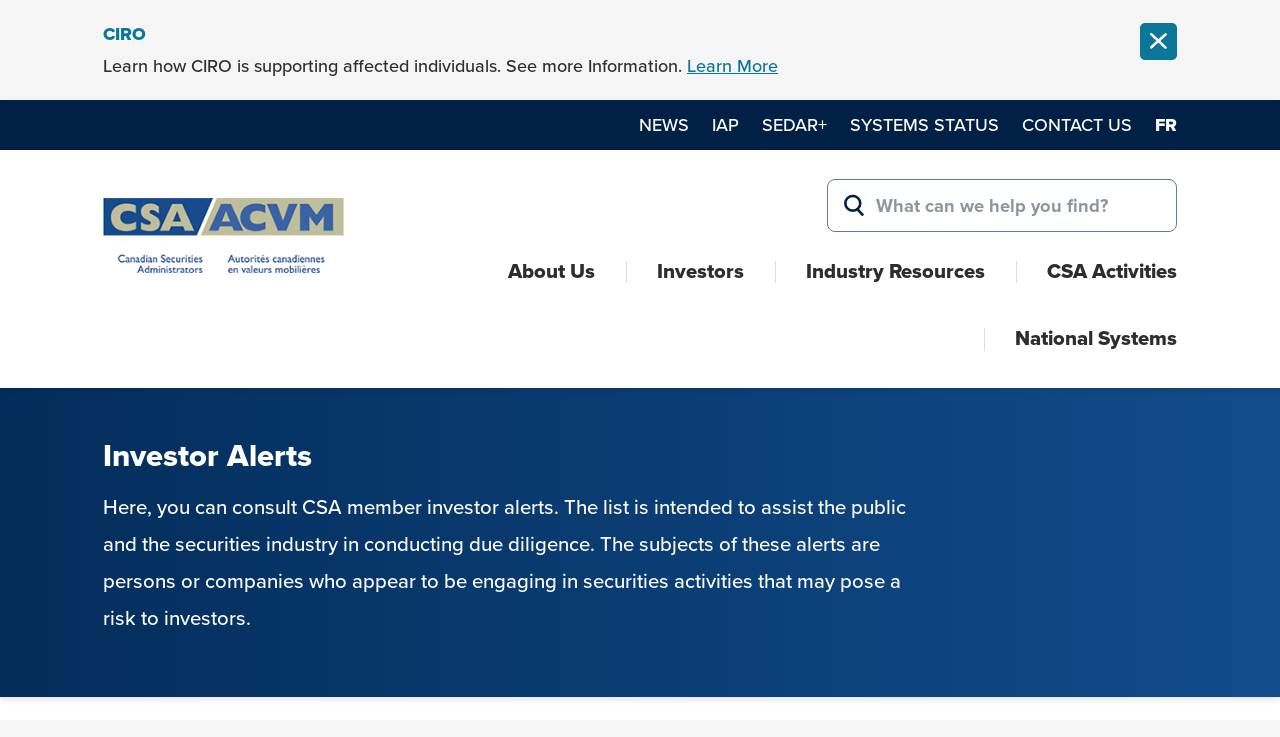

--- FILE ---
content_type: text/html; charset=UTF-8
request_url: https://www.securities-administrators.ca/investor-alerts/absolutefxoptions247/
body_size: 53585
content:
<!DOCTYPE html>
<html lang="en-US">
<head>
<meta charset="UTF-8">
<meta name="viewport" content="width=device-width, initial-scale=1">
<link rel="profile" href="http://gmpg.org/xfn/11">
<link rel="pingback" href="https://www.securities-administrators.ca/xmlrpc.php">

<!-- GTM data layer -->
 <script>
window.dataLayer = window.dataLayer || [];
</script>
 <!-- end GTM data layer -->

<!-- Google Tag Manager -->
<script>(function(w,d,s,l,i){w[l]=w[l]||[];w[l].push({'gtm.start':
new Date().getTime(),event:'gtm.js'});var f=d.getElementsByTagName(s)[0],
j=d.createElement(s),dl=l!='dataLayer'?'&l='+l:'';j.async=true;j.src='https://www.googletagmanager.com/gtm.js?id='+i+dl;f.parentNode.insertBefore(j,f);
})(window,document,'script','dataLayer','GTM-NL5VV3N');</script>
<!-- End Google Tag Manager -->

<meta name='robots' content='index, follow, max-image-preview:large, max-snippet:-1, max-video-preview:-1' />

			<script>
			// Picture element HTML5 shiv
			document.createElement( "picture" );
			</script>
		
	<!-- This site is optimized with the Yoast SEO plugin v26.5 - https://yoast.com/wordpress/plugins/seo/ -->
	<title>AbsoluteFXoptions247 - Canadian Securities Administrators</title>
	<link rel="canonical" href="https://www.securities-administrators.ca/investor-alerts/absolutefxoptions247/" />
	<meta property="og:locale" content="en_US" />
	<meta property="og:type" content="article" />
	<meta property="og:title" content="AbsoluteFXoptions247 - Canadian Securities Administrators" />
	<meta property="og:url" content="https://www.securities-administrators.ca/investor-alerts/absolutefxoptions247/" />
	<meta property="og:site_name" content="Canadian Securities Administrators" />
	<meta property="article:modified_time" content="2022-09-02T18:41:10+00:00" />
	<meta name="twitter:card" content="summary_large_image" />
	<script type="application/ld+json" class="yoast-schema-graph">{"@context":"https://schema.org","@graph":[{"@type":"WebPage","@id":"https://www.securities-administrators.ca/investor-alerts/absolutefxoptions247/","url":"https://www.securities-administrators.ca/investor-alerts/absolutefxoptions247/","name":"AbsoluteFXoptions247 - Canadian Securities Administrators","isPartOf":{"@id":"https://www.securities-administrators.ca/#website"},"datePublished":"2022-03-25T18:39:27+00:00","dateModified":"2022-09-02T18:41:10+00:00","breadcrumb":{"@id":"https://www.securities-administrators.ca/investor-alerts/absolutefxoptions247/#breadcrumb"},"inLanguage":"en-US","potentialAction":[{"@type":"ReadAction","target":["https://www.securities-administrators.ca/investor-alerts/absolutefxoptions247/"]}]},{"@type":"BreadcrumbList","@id":"https://www.securities-administrators.ca/investor-alerts/absolutefxoptions247/#breadcrumb","itemListElement":[{"@type":"ListItem","position":1,"name":"Home","item":"https://www.securities-administrators.ca/"},{"@type":"ListItem","position":2,"name":"Investor Alerts","item":"https://www.securities-administrators.ca/investor-alerts/"},{"@type":"ListItem","position":3,"name":"AbsoluteFXoptions247"}]},{"@type":"WebSite","@id":"https://www.securities-administrators.ca/#website","url":"https://www.securities-administrators.ca/","name":"Canadian Securities Administrators","description":"We maintain confidence in Canada&#039;s markets.","potentialAction":[{"@type":"SearchAction","target":{"@type":"EntryPoint","urlTemplate":"https://www.securities-administrators.ca/?s={search_term_string}"},"query-input":{"@type":"PropertyValueSpecification","valueRequired":true,"valueName":"search_term_string"}}],"inLanguage":"en-US"}]}</script>
	<!-- / Yoast SEO plugin. -->


<link rel="alternate" type="application/rss+xml" title="Canadian Securities Administrators &raquo; Feed" href="https://www.securities-administrators.ca/feed/" />
<link rel="alternate" title="oEmbed (JSON)" type="application/json+oembed" href="https://www.securities-administrators.ca/wp-json/oembed/1.0/embed?url=https%3A%2F%2Fwww.securities-administrators.ca%2Finvestor-alerts%2Fabsolutefxoptions247%2F" />
<link rel="alternate" title="oEmbed (XML)" type="text/xml+oembed" href="https://www.securities-administrators.ca/wp-json/oembed/1.0/embed?url=https%3A%2F%2Fwww.securities-administrators.ca%2Finvestor-alerts%2Fabsolutefxoptions247%2F&#038;format=xml" />
<style id='wp-img-auto-sizes-contain-inline-css' type='text/css'>
img:is([sizes=auto i],[sizes^="auto," i]){contain-intrinsic-size:3000px 1500px}
/*# sourceURL=wp-img-auto-sizes-contain-inline-css */
</style>
<link rel='stylesheet' id='wp-block-library-css' href='https://www.securities-administrators.ca/wp-includes/css/dist/block-library/style.min.css?ver=6.9' type='text/css' media='all' />
<style id='global-styles-inline-css' type='text/css'>
:root{--wp--preset--aspect-ratio--square: 1;--wp--preset--aspect-ratio--4-3: 4/3;--wp--preset--aspect-ratio--3-4: 3/4;--wp--preset--aspect-ratio--3-2: 3/2;--wp--preset--aspect-ratio--2-3: 2/3;--wp--preset--aspect-ratio--16-9: 16/9;--wp--preset--aspect-ratio--9-16: 9/16;--wp--preset--color--black: #2D2D2D;--wp--preset--color--cyan-bluish-gray: #abb8c3;--wp--preset--color--white: #ffffff;--wp--preset--color--pale-pink: #f78da7;--wp--preset--color--vivid-red: #cf2e2e;--wp--preset--color--luminous-vivid-orange: #ff6900;--wp--preset--color--luminous-vivid-amber: #fcb900;--wp--preset--color--light-green-cyan: #7bdcb5;--wp--preset--color--vivid-green-cyan: #00d084;--wp--preset--color--pale-cyan-blue: #8ed1fc;--wp--preset--color--vivid-cyan-blue: #0693e3;--wp--preset--color--vivid-purple: #9b51e0;--wp--preset--color--blue: #0A7698;--wp--preset--color--navy: #002145;--wp--preset--color--grey: #66788F;--wp--preset--color--green: #6D6C4A;--wp--preset--gradient--vivid-cyan-blue-to-vivid-purple: linear-gradient(135deg,rgb(6,147,227) 0%,rgb(155,81,224) 100%);--wp--preset--gradient--light-green-cyan-to-vivid-green-cyan: linear-gradient(135deg,rgb(122,220,180) 0%,rgb(0,208,130) 100%);--wp--preset--gradient--luminous-vivid-amber-to-luminous-vivid-orange: linear-gradient(135deg,rgb(252,185,0) 0%,rgb(255,105,0) 100%);--wp--preset--gradient--luminous-vivid-orange-to-vivid-red: linear-gradient(135deg,rgb(255,105,0) 0%,rgb(207,46,46) 100%);--wp--preset--gradient--very-light-gray-to-cyan-bluish-gray: linear-gradient(135deg,rgb(238,238,238) 0%,rgb(169,184,195) 100%);--wp--preset--gradient--cool-to-warm-spectrum: linear-gradient(135deg,rgb(74,234,220) 0%,rgb(151,120,209) 20%,rgb(207,42,186) 40%,rgb(238,44,130) 60%,rgb(251,105,98) 80%,rgb(254,248,76) 100%);--wp--preset--gradient--blush-light-purple: linear-gradient(135deg,rgb(255,206,236) 0%,rgb(152,150,240) 100%);--wp--preset--gradient--blush-bordeaux: linear-gradient(135deg,rgb(254,205,165) 0%,rgb(254,45,45) 50%,rgb(107,0,62) 100%);--wp--preset--gradient--luminous-dusk: linear-gradient(135deg,rgb(255,203,112) 0%,rgb(199,81,192) 50%,rgb(65,88,208) 100%);--wp--preset--gradient--pale-ocean: linear-gradient(135deg,rgb(255,245,203) 0%,rgb(182,227,212) 50%,rgb(51,167,181) 100%);--wp--preset--gradient--electric-grass: linear-gradient(135deg,rgb(202,248,128) 0%,rgb(113,206,126) 100%);--wp--preset--gradient--midnight: linear-gradient(135deg,rgb(2,3,129) 0%,rgb(40,116,252) 100%);--wp--preset--font-size--small: 13px;--wp--preset--font-size--medium: 20px;--wp--preset--font-size--large: 36px;--wp--preset--font-size--x-large: 42px;--wp--preset--spacing--20: 0.44rem;--wp--preset--spacing--30: 0.67rem;--wp--preset--spacing--40: 1rem;--wp--preset--spacing--50: 1.5rem;--wp--preset--spacing--60: 2.25rem;--wp--preset--spacing--70: 3.38rem;--wp--preset--spacing--80: 5.06rem;--wp--preset--shadow--natural: 6px 6px 9px rgba(0, 0, 0, 0.2);--wp--preset--shadow--deep: 12px 12px 50px rgba(0, 0, 0, 0.4);--wp--preset--shadow--sharp: 6px 6px 0px rgba(0, 0, 0, 0.2);--wp--preset--shadow--outlined: 6px 6px 0px -3px rgb(255, 255, 255), 6px 6px rgb(0, 0, 0);--wp--preset--shadow--crisp: 6px 6px 0px rgb(0, 0, 0);}:where(.is-layout-flex){gap: 0.5em;}:where(.is-layout-grid){gap: 0.5em;}body .is-layout-flex{display: flex;}.is-layout-flex{flex-wrap: wrap;align-items: center;}.is-layout-flex > :is(*, div){margin: 0;}body .is-layout-grid{display: grid;}.is-layout-grid > :is(*, div){margin: 0;}:where(.wp-block-columns.is-layout-flex){gap: 2em;}:where(.wp-block-columns.is-layout-grid){gap: 2em;}:where(.wp-block-post-template.is-layout-flex){gap: 1.25em;}:where(.wp-block-post-template.is-layout-grid){gap: 1.25em;}.has-black-color{color: var(--wp--preset--color--black) !important;}.has-cyan-bluish-gray-color{color: var(--wp--preset--color--cyan-bluish-gray) !important;}.has-white-color{color: var(--wp--preset--color--white) !important;}.has-pale-pink-color{color: var(--wp--preset--color--pale-pink) !important;}.has-vivid-red-color{color: var(--wp--preset--color--vivid-red) !important;}.has-luminous-vivid-orange-color{color: var(--wp--preset--color--luminous-vivid-orange) !important;}.has-luminous-vivid-amber-color{color: var(--wp--preset--color--luminous-vivid-amber) !important;}.has-light-green-cyan-color{color: var(--wp--preset--color--light-green-cyan) !important;}.has-vivid-green-cyan-color{color: var(--wp--preset--color--vivid-green-cyan) !important;}.has-pale-cyan-blue-color{color: var(--wp--preset--color--pale-cyan-blue) !important;}.has-vivid-cyan-blue-color{color: var(--wp--preset--color--vivid-cyan-blue) !important;}.has-vivid-purple-color{color: var(--wp--preset--color--vivid-purple) !important;}.has-black-background-color{background-color: var(--wp--preset--color--black) !important;}.has-cyan-bluish-gray-background-color{background-color: var(--wp--preset--color--cyan-bluish-gray) !important;}.has-white-background-color{background-color: var(--wp--preset--color--white) !important;}.has-pale-pink-background-color{background-color: var(--wp--preset--color--pale-pink) !important;}.has-vivid-red-background-color{background-color: var(--wp--preset--color--vivid-red) !important;}.has-luminous-vivid-orange-background-color{background-color: var(--wp--preset--color--luminous-vivid-orange) !important;}.has-luminous-vivid-amber-background-color{background-color: var(--wp--preset--color--luminous-vivid-amber) !important;}.has-light-green-cyan-background-color{background-color: var(--wp--preset--color--light-green-cyan) !important;}.has-vivid-green-cyan-background-color{background-color: var(--wp--preset--color--vivid-green-cyan) !important;}.has-pale-cyan-blue-background-color{background-color: var(--wp--preset--color--pale-cyan-blue) !important;}.has-vivid-cyan-blue-background-color{background-color: var(--wp--preset--color--vivid-cyan-blue) !important;}.has-vivid-purple-background-color{background-color: var(--wp--preset--color--vivid-purple) !important;}.has-black-border-color{border-color: var(--wp--preset--color--black) !important;}.has-cyan-bluish-gray-border-color{border-color: var(--wp--preset--color--cyan-bluish-gray) !important;}.has-white-border-color{border-color: var(--wp--preset--color--white) !important;}.has-pale-pink-border-color{border-color: var(--wp--preset--color--pale-pink) !important;}.has-vivid-red-border-color{border-color: var(--wp--preset--color--vivid-red) !important;}.has-luminous-vivid-orange-border-color{border-color: var(--wp--preset--color--luminous-vivid-orange) !important;}.has-luminous-vivid-amber-border-color{border-color: var(--wp--preset--color--luminous-vivid-amber) !important;}.has-light-green-cyan-border-color{border-color: var(--wp--preset--color--light-green-cyan) !important;}.has-vivid-green-cyan-border-color{border-color: var(--wp--preset--color--vivid-green-cyan) !important;}.has-pale-cyan-blue-border-color{border-color: var(--wp--preset--color--pale-cyan-blue) !important;}.has-vivid-cyan-blue-border-color{border-color: var(--wp--preset--color--vivid-cyan-blue) !important;}.has-vivid-purple-border-color{border-color: var(--wp--preset--color--vivid-purple) !important;}.has-vivid-cyan-blue-to-vivid-purple-gradient-background{background: var(--wp--preset--gradient--vivid-cyan-blue-to-vivid-purple) !important;}.has-light-green-cyan-to-vivid-green-cyan-gradient-background{background: var(--wp--preset--gradient--light-green-cyan-to-vivid-green-cyan) !important;}.has-luminous-vivid-amber-to-luminous-vivid-orange-gradient-background{background: var(--wp--preset--gradient--luminous-vivid-amber-to-luminous-vivid-orange) !important;}.has-luminous-vivid-orange-to-vivid-red-gradient-background{background: var(--wp--preset--gradient--luminous-vivid-orange-to-vivid-red) !important;}.has-very-light-gray-to-cyan-bluish-gray-gradient-background{background: var(--wp--preset--gradient--very-light-gray-to-cyan-bluish-gray) !important;}.has-cool-to-warm-spectrum-gradient-background{background: var(--wp--preset--gradient--cool-to-warm-spectrum) !important;}.has-blush-light-purple-gradient-background{background: var(--wp--preset--gradient--blush-light-purple) !important;}.has-blush-bordeaux-gradient-background{background: var(--wp--preset--gradient--blush-bordeaux) !important;}.has-luminous-dusk-gradient-background{background: var(--wp--preset--gradient--luminous-dusk) !important;}.has-pale-ocean-gradient-background{background: var(--wp--preset--gradient--pale-ocean) !important;}.has-electric-grass-gradient-background{background: var(--wp--preset--gradient--electric-grass) !important;}.has-midnight-gradient-background{background: var(--wp--preset--gradient--midnight) !important;}.has-small-font-size{font-size: var(--wp--preset--font-size--small) !important;}.has-medium-font-size{font-size: var(--wp--preset--font-size--medium) !important;}.has-large-font-size{font-size: var(--wp--preset--font-size--large) !important;}.has-x-large-font-size{font-size: var(--wp--preset--font-size--x-large) !important;}
/*# sourceURL=global-styles-inline-css */
</style>

<style id='classic-theme-styles-inline-css' type='text/css'>
/*! This file is auto-generated */
.wp-block-button__link{color:#fff;background-color:#32373c;border-radius:9999px;box-shadow:none;text-decoration:none;padding:calc(.667em + 2px) calc(1.333em + 2px);font-size:1.125em}.wp-block-file__button{background:#32373c;color:#fff;text-decoration:none}
/*# sourceURL=/wp-includes/css/classic-themes.min.css */
</style>
<link rel='stylesheet' id='dashicons-css' href='https://www.securities-administrators.ca/wp-includes/css/dashicons.min.css?ver=6.9' type='text/css' media='all' />
<link rel='stylesheet' id='wp-components-css' href='https://www.securities-administrators.ca/wp-includes/css/dist/components/style.min.css?ver=6.9' type='text/css' media='all' />
<link rel='stylesheet' id='wp-preferences-css' href='https://www.securities-administrators.ca/wp-includes/css/dist/preferences/style.min.css?ver=6.9' type='text/css' media='all' />
<link rel='stylesheet' id='wp-block-editor-css' href='https://www.securities-administrators.ca/wp-includes/css/dist/block-editor/style.min.css?ver=6.9' type='text/css' media='all' />
<link rel='stylesheet' id='my-custom-block-style-css' href='https://www.securities-administrators.ca/wp-content/plugins/simalam/gutenberg/src/blocks/jurisdiction-link-box/../../../build/style-index.css?ver=91c85f3ca2ca5a8262b200c1e644b7cb' type='text/css' media='all' />
<link rel='stylesheet' id='csa-style-css' href='https://www.securities-administrators.ca/wp-content/themes/csa/css/comp/style-prod.css?ver=1764194047' type='text/css' media='all' />
<link rel='stylesheet' id='validation_css-css' href='https://www.securities-administrators.ca/wp-content/plugins/simalam/modules/gallery/css/jquery.lightbox-0.5.css?ver=6.9' type='text/css' media='all' />
<script type="text/javascript" id="wpml-cookie-js-extra">
/* <![CDATA[ */
var wpml_cookies = {"wp-wpml_current_language":{"value":"en","expires":1,"path":"/"}};
var wpml_cookies = {"wp-wpml_current_language":{"value":"en","expires":1,"path":"/"}};
//# sourceURL=wpml-cookie-js-extra
/* ]]> */
</script>
<script type="text/javascript" src="https://www.securities-administrators.ca/wp-content/plugins/sitepress-multilingual-cms/res/js/cookies/language-cookie.js?ver=486900" id="wpml-cookie-js" defer="defer" data-wp-strategy="defer"></script>
<script type="text/javascript" src="https://www.securities-administrators.ca/wp-includes/js/jquery/jquery.min.js?ver=3.7.1" id="jquery-core-js"></script>
<script type="text/javascript" src="https://www.securities-administrators.ca/wp-includes/js/jquery/jquery-migrate.min.js?ver=3.4.1" id="jquery-migrate-js"></script>
<script type="text/javascript" id="wpml-xdomain-data-js-extra">
/* <![CDATA[ */
var wpml_xdomain_data = {"css_selector":"wpml-ls-item","ajax_url":"https://www.securities-administrators.ca/wp-admin/admin-ajax.php","current_lang":"en","_nonce":"23dffc318d"};
//# sourceURL=wpml-xdomain-data-js-extra
/* ]]> */
</script>
<script type="text/javascript" src="https://www.securities-administrators.ca/wp-content/plugins/sitepress-multilingual-cms/res/js/xdomain-data.js?ver=486900" id="wpml-xdomain-data-js" defer="defer" data-wp-strategy="defer"></script>
<link rel="https://api.w.org/" href="https://www.securities-administrators.ca/wp-json/" /><link rel="alternate" title="JSON" type="application/json" href="https://www.securities-administrators.ca/wp-json/wp/v2/csa_investor_alerts/8857" /><link rel="EditURI" type="application/rsd+xml" title="RSD" href="https://www.securities-administrators.ca/xmlrpc.php?rsd" />
<link rel='shortlink' href='https://www.securities-administrators.ca/?p=8857' />
<meta name="generator" content="WPML ver:4.8.6 stt:1,4;" />
	 <script>
    // Test from Modernizr
    var supportsSvg = function() {
      var div = document.createElement('div');
      div.innerHTML = '<svg/>';
      return (div.firstChild && div.firstChild.namespaceURI) == 'http://www.w3.org/2000/svg';
    };
    if (!supportsSvg()) {
      // Could do this and use the class name, but not needed here.
      // document.documentElement.className += " no-svg";
      // This is the Grunticon test and CSS loader.
      // It duplicates the SVG test, but that's probably OK because it also tests for Data URI support and loads that stylesheet too.
      (function(e){function t(t,n,r,o){"use strict";function a(){for(var e,n=0;u.length>n;n++)u[n].href&&u[n].href.indexOf(t)>-1&&(e=!0);e?i.media=r||"all":setTimeout(a)}var i=e.document.createElement("link"),l=n||e.document.getElementsByTagName("script")[0],u=e.document.styleSheets;return i.rel="stylesheet",i.href=t,i.media="only x",i.onload=o||null,l.parentNode.insertBefore(i,l),a(),i}var n=function(r,o){"use strict";if(r&&3===r.length){var a=e.navigator,i=e.Image,l=!(!document.createElementNS||!document.createElementNS("http://www.w3.org/2000/svg","svg").createSVGRect||!document.implementation.hasFeature("http://www.w3.org/TR/SVG11/feature#Image","1.1")||e.opera&&-1===a.userAgent.indexOf("Chrome")||-1!==a.userAgent.indexOf("Series40")),u=new i;u.onerror=function(){n.method="png",n.href=r[2],t(r[2])},u.onload=function(){var e=1===u.width&&1===u.height,a=r[e&&l?0:e?1:2];n.method=e&&l?"svg":e?"datapng":"png",n.href=a,t(a,null,null,o)},u.src="[data-uri]",document.documentElement.className+=" grunticon"}};n.loadCSS=t,e.grunticon=n})(this);(function(e,t){"use strict";var n=t.document,r="grunticon:",o=function(e){if(n.attachEvent?"complete"===n.readyState:"loading"!==n.readyState)e();else{var t=!1;n.addEventListener("readystatechange",function(){t||(t=!0,e())},!1)}},a=function(e){return t.document.querySelector('link[href$="'+e+'"]')},c=function(e){var t,n,o,a,c,i,u={};if(t=e.sheet,!t)return u;n=t.cssRules?t.cssRules:t.rules;for(var l=0;n.length>l;l++)o=n[l].cssText,a=r+n[l].selectorText,c=o.split(");")[0].match(/US\-ASCII\,([^"']+)/),c&&c[1]&&(i=decodeURIComponent(c[1]),u[a]=i);return u},i=function(e){var t,o,a;o="data-grunticon-embed";for(var c in e)if(a=c.slice(r.length),t=n.querySelectorAll(a+"["+o+"]"),t.length)for(var i=0;t.length>i;i++)t[i].innerHTML=e[c],t[i].style.backgroundImage="none",t[i].removeAttribute(o);return t},u=function(t){"svg"===e.method&&o(function(){i(c(a(e.href))),"function"==typeof t&&t()})};e.embedIcons=i,e.getCSS=a,e.getIcons=c,e.ready=o,e.svgLoadedCallback=u,e.embedSVG=u})(grunticon,this);
      // Note the empty first item in the array. Don't do anything if supported.
      grunticon(["", "https://www.securities-administrators.ca/wp-content/themes/csa/images/fallbacks/icons.data.png.css", "https://www.securities-administrators.ca/wp-content/themes/csa/images/fallbacks/icons.fallback.css"]);
    } else {
      // Inline SVG is supported so Ajax for the sprite.
      var ajax = new XMLHttpRequest();
      ajax.open("GET", "https://www.securities-administrators.ca/wp-content/themes/csa/images/svgdefs.svg", true);
      ajax.send();
      ajax.onload = function(e) {
        var div = document.createElement("div");
        div.innerHTML = ajax.responseText;
        div.className = 'svg-icons-sheet';
        div.style.display = 'none';
        if(document.body){
        	document.body.insertBefore(div, document.body.childNodes[0]);
        }else{
        	setTimeout(function(){document.body.insertBefore(div, document.body.childNodes[0]);},10000)
        }
      }
    }
  </script>

	<link rel="icon" href="https://www.securities-administrators.ca/wp-content/uploads/2021/09/cropped-csa_favicon-32x32.jpg" sizes="32x32" />
<link rel="icon" href="https://www.securities-administrators.ca/wp-content/uploads/2021/09/cropped-csa_favicon-192x192.jpg" sizes="192x192" />
<link rel="apple-touch-icon" href="https://www.securities-administrators.ca/wp-content/uploads/2021/09/cropped-csa_favicon-180x180.jpg" />
<meta name="msapplication-TileImage" content="https://www.securities-administrators.ca/wp-content/uploads/2021/09/cropped-csa_favicon-270x270.jpg" />
		<style type="text/css" id="wp-custom-css">
			/* Standardize File Block to format the same as small paragraphs */

.wp-block-file:not(.wp-element-button) {
    font-size: .9em;
}

.wp-block-file {
	margin-bottom: 1.4em;
}		</style>
		<!-- <link rel="preconnect" href="https://p.typekit.net"> -->
<link rel="preconnect" href="https://use.typekit.net" crossorigin>
<link rel="preload" href="https://use.typekit.net/lqq5xaf.css" as="style" onload="this.onload=null;this.rel='stylesheet'">
</head>
<body class="wp-singular csa_investor_alerts-template-default single single-csa_investor_alerts postid-8857 wp-theme-csa">

<!-- Google Tag Manager (noscript) -->
<noscript><iframe src="https://www.googletagmanager.com/ns.html?id=GTM-NL5VV3N"
height="0" width="0" style="display:none;visibility:hidden"></iframe></noscript>
<!-- End Google Tag Manager (noscript) -->

<!-- GTM data layer -->

<script>
	document.addEventListener('DOMContentLoaded', function() {
		const languageButton = document.querySelector('.lang-switcher a');
		if(languageButton) {
			languageButton.addEventListener("click", function(link){
					window.dataLayer = window.dataLayer || [];
					window.dataLayer.push({
					event: 'language_switch',
					previous_language: 'en',
					new_language: 'fr'
				});
			})
		}

		const newsletterForm = document.querySelector('.newsletter-signup form');
		if (newsletterForm) {
			newsletterForm.addEventListener('submit', function(event) {
				window.dataLayer = window.dataLayer || [];
				window.dataLayer.push({
					'event' : 'sign_up',
					'method' :'newsletter',
					'form_name' : 'newsletter',
					'form_status' : 'success'
				});
			});
		}
	});

	const pagePath = window.location.pathname;
	window.dataLayer = window.dataLayer || [];
	window.dataLayer.push({
		event: 'page_context',
		page_title: 'AbsoluteFXoptions247',
		page_path: pagePath,
		page_category: 'AbsoluteFXoptions247',
		page_subcategory: '',
		page_language: 'en',
		content_type: 'csa_investor_alerts'
	});
</script>
 <!-- end GTM data layer -->

<div id="page" class="hfeed site">
	<header id="masthead" role="banner">
		<a class="skip-link screen-reader-text" href="#content">Skip to content</a>

		<div class="notification">        
        <div class="notification-wrapper clear " data-id="31432">
            <div class="container-fluid">
                <div class="notification-wrap">
                    <span class="notice-name">CIRO </span>Learn how CIRO is supporting affected individuals. See more Information. <a href="https://www.securities-administrators.ca/new-sro/ciro-cybersecurity-incident/" class="" >Learn More</a>                                            <button class="btn-close" data-ids="31432"><span class="screen-reader-text">Close Notification</span><svg aria-hidden="true" xmlns="http://www.w3.org/2000/svg" class="icon icon-icon_close "><use xlink:href="#icon-icon_close"></use></svg></button>
                                    </div>
            </div>
        </div> <!-- end of notification -->
            </div>
		<div class="header">

			<div class="header-top-inner">

				<div class="container-fluid">

					
						<nav class="secondary-menu" role="navigation" aria-label="Secondary Menu">
							<ul id="menu-secondary-menu" class="secondary-menu"><li class="menu-item menu-item-type-post_type_archive menu-item-object-csa_news menu-item-4604"><a href="https://www.securities-administrators.ca/news/">News</a></li>
<li class="menu-item menu-item-type-post_type menu-item-object-page menu-item-8848"><a href="https://www.securities-administrators.ca/csa-activities/csa-investor-advisory-panel/">IAP</a></li>
<li class="menu-item menu-item-type-post_type menu-item-object-page menu-item-5865"><a href="https://www.securities-administrators.ca/national-systems/about-sedar/">SEDAR+</a></li>
<li class="menu-item menu-item-type-post_type menu-item-object-page menu-item-24688"><a href="https://www.securities-administrators.ca/national-systems/csa-national-systems-status/">Systems Status</a></li>
<li class="menu-item menu-item-type-post_type menu-item-object-page menu-item-3675"><a href="https://www.securities-administrators.ca/about/contact-us/">Contact Us</a></li>
<li class="lang-switcher"><a class="lang" href="https://www.autorites-valeurs-mobilieres.ca/investor-alerts/absolutefxoptions247/" lang="fr" hreflang="fr">fr</a></li></ul>						</nav>
						
					
				</div>

			</div>

			<div class="container-fluid">
				<div class="header-inner">

					<div class="logo">
						<a href="https://www.securities-administrators.ca/" rel="home">
							<img class="logo-image" 
							  srcset="
							  https://www.securities-administrators.ca/wp-content/themes/csa/images/CSA-ACVM_logo-133.png 133w, 
							  https://www.securities-administrators.ca/wp-content/themes/csa/images/CSA-ACVM_logo-167.png 167w, 
							  https://www.securities-administrators.ca/wp-content/themes/csa/images/CSA-ACVM_logo.png 281w"
  							sizes="
							(width <= 767px) 133px, 
							(width <= 1279px) 167px, 
							281px"
							src="https://www.securities-administrators.ca/wp-content/themes/csa/images/CSA-ACVM_logo.png" 
							alt="Canadian Securities Administrators" 
							width="281" 
							height="88" />
						</a>
					</div>

					<div class="search-mobile" data-expanded="false">
						<button id="search-toggle" class="search-toggle" aria-controls="search-mobile-expand" aria-expanded="false">
							<svg aria-hidden="true" xmlns="http://www.w3.org/2000/svg" class="icon icon-icon_search "><use xlink:href="#icon-icon_search"></use></svg>							<span class="screen-reader-text expand-text">Show Search</span>
							<span class="screen-reader-text collapse-text" style="display:none;">Hide Search</span>
						</button>
						<div class="search-mobile-expand" id="search-mobile-expand" style="display:none;">
							<form role="search" method="get" class="search-form" action="https://www.securities-administrators.ca/">
    <label for="mobile-search-field">
        <span class="screen-reader-text">Search for:</span>
        <input type="search" id="mobile-search-field" class="search-field" placeholder="What can we help you find?" value="" name="s" aria-label="Search for:" />
    </label>
    <button type="submit" class="search-submit btn-link"><span class="screen-reader-text">Search</span><svg aria-hidden="true" xmlns="http://www.w3.org/2000/svg" class="icon icon-icon_search search-icon"><use xlink:href="#icon-icon_search"></use></svg></button>
</form>						</div>
					</div>

					<div class="search-desktop">
						<form role="search" method="get" class="search-form" action="https://www.securities-administrators.ca/">
    <label for="desktop-search-field">
        <span class="screen-reader-text">Search for:</span>
        <input type="search" id="desktop-search-field" class="search-field" placeholder="What can we help you find?" value="" name="s" aria-label="Search for:" />
    </label>
    <button type="submit" class="search-submit btn-link"><span class="screen-reader-text">Search</span><svg aria-hidden="true" xmlns="http://www.w3.org/2000/svg" class="icon icon-icon_search search-icon"><use xlink:href="#icon-icon_search"></use></svg></button>
</form>					</div>


											<div class="primary-menu-container">

							<button id="menu-toggle" class="menu-toggle main-navigation-toggle" aria-expanded="false" aria-pressed="false">
								<svg aria-hidden="true" xmlns="http://www.w3.org/2000/svg" class="icon icon-icon_menu icon-menu open-icon"><use xlink:href="#icon-icon_menu"></use></svg>								<svg aria-hidden="true" xmlns="http://www.w3.org/2000/svg" class="icon icon-icon_close icon-menu close-icon"><use xlink:href="#icon-icon_close"></use></svg>								<span class="menu-text">Menu</span>
							</button>

							<nav class="main-navigation menu" role="navigation" aria-label="Primary Menu">
								<ul id="menu-main-menu" class="primary-menu"><li class="menu-item menu-item-type-post_type menu-item-object-page menu-item-has-children menu-item-135"><a href="https://www.securities-administrators.ca/about/">About Us</a>
<ul class="sub-menu">
	<li class="menu-item menu-item-type-post_type menu-item-object-page menu-item-140"><a href="https://www.securities-administrators.ca/about/who-we-are/">Who we are</a></li>
	<li class="menu-item menu-item-type-post_type menu-item-object-page menu-item-16870"><a href="https://www.securities-administrators.ca/about/year-in-review/">Year in Review</a></li>
	<li class="menu-item menu-item-type-post_type menu-item-object-page menu-item-137"><a href="https://www.securities-administrators.ca/about/csa-business-plans/">CSA Business Plans</a></li>
	<li class="menu-item menu-item-type-post_type menu-item-object-page menu-item-6347"><a href="https://www.securities-administrators.ca/about/letters-statements-and-other-reports-2/">Letters, Statements and Other Reports</a></li>
	<li class="menu-item menu-item-type-post_type menu-item-object-page menu-item-139"><a href="https://www.securities-administrators.ca/about/regulatory-cooperation/">Regulatory Cooperation</a></li>
	<li class="menu-item menu-item-type-post_type menu-item-object-page menu-item-24824"><a href="https://www.securities-administrators.ca/about/frequently-asked-questions/">Frequently Asked Questions</a></li>
	<li class="menu-item menu-item-type-post_type menu-item-object-page menu-item-24853"><a href="https://www.securities-administrators.ca/about/related-links/">Related Links</a></li>
</ul>
</li>
<li class="menu-item menu-item-type-post_type menu-item-object-page menu-item-has-children menu-item-145"><a href="https://www.securities-administrators.ca/investor-tools/">Investors</a>
<ul class="sub-menu">
	<li class="menu-item menu-item-type-post_type menu-item-object-page menu-item-31216"><a href="https://www.securities-administrators.ca/investor-tools/finfluencers/">Finfluencers</a></li>
	<li class="menu-item menu-item-type-post_type menu-item-object-page menu-item-147"><a href="https://www.securities-administrators.ca/investor-tools/avoiding-fraud/">Avoiding Fraud</a></li>
	<li class="menu-item menu-item-type-post_type menu-item-object-page menu-item-146"><a href="https://www.securities-administrators.ca/investor-tools/are-they-registered/">Are They Registered?</a></li>
	<li class="menu-item menu-item-type-post_type menu-item-object-page menu-item-149"><a href="https://www.securities-administrators.ca/investor-tools/investing-basics/">Investing Basics</a></li>
	<li class="menu-item menu-item-type-post_type menu-item-object-page menu-item-7014"><a href="https://www.securities-administrators.ca/investor-tools/crypto-assets/">Crypto Assets</a></li>
	<li class="menu-item menu-item-type-post_type_archive menu-item-object-csa_investor_alerts menu-item-2219"><a href="https://www.securities-administrators.ca/investor-alerts/">Investor Alerts</a></li>
	<li class="menu-item menu-item-type-post_type menu-item-object-page menu-item-150"><a href="https://www.securities-administrators.ca/investor-tools/understanding-your-investments/">Understanding your Investments</a></li>
	<li class="menu-item menu-item-type-post_type menu-item-object-page menu-item-151"><a href="https://www.securities-administrators.ca/investor-tools/working-with-advisors/">Working with Advisers</a></li>
	<li class="menu-item menu-item-type-post_type menu-item-object-page menu-item-24826"><a href="https://www.securities-administrators.ca/investor-tools/how-to-determine-the-value-of-an-old-stock-certificate/">How to Determine the Value of an Old Stock Certificate</a></li>
</ul>
</li>
<li class="menu-item menu-item-type-post_type menu-item-object-page menu-item-has-children menu-item-24849"><a href="https://www.securities-administrators.ca/industry-resources/">Industry Resources</a>
<ul class="sub-menu">
	<li class="menu-item menu-item-type-post_type menu-item-object-page menu-item-4087"><a href="https://www.securities-administrators.ca/industry-resources/registration-information/">Registration Information</a></li>
	<li class="menu-item menu-item-type-post_type menu-item-object-page menu-item-4074"><a href="https://www.securities-administrators.ca/industry-resources/csa-national-and-multilateral-instruments/">CSA National and Multilateral Instruments</a></li>
	<li class="menu-item menu-item-type-post_type menu-item-object-page menu-item-24851"><a href="https://www.securities-administrators.ca/new-sro/">CIRO and CIPF</a></li>
	<li class="menu-item menu-item-type-post_type menu-item-object-page menu-item-24872"><a href="https://www.securities-administrators.ca/industry-resources/reports-of-exempt-distribution/">Reports of Exempt Distribution</a></li>
	<li class="menu-item menu-item-type-post_type menu-item-object-page menu-item-24874"><a href="https://www.securities-administrators.ca/industry-resources/exception-reporting-ni-24-101/">Exception Reporting (NI 24-101)</a></li>
	<li class="menu-item menu-item-type-post_type menu-item-object-page menu-item-159"><a href="https://www.securities-administrators.ca/industry-resources/xbrl-filing/">XBRL Filing</a></li>
</ul>
</li>
<li class="menu-item menu-item-type-post_type menu-item-object-page menu-item-has-children menu-item-24848"><a href="https://www.securities-administrators.ca/csa-activities/">CSA Activities</a>
<ul class="sub-menu">
	<li class="menu-item menu-item-type-post_type menu-item-object-page menu-item-141"><a href="https://www.securities-administrators.ca/csa-activities/enforcement/">Enforcement</a></li>
	<li class="menu-item menu-item-type-post_type menu-item-object-page menu-item-4492"><a href="https://www.securities-administrators.ca/csa-activities/csa-finhub/">CSA Financial Innovation Hub</a></li>
	<li class="menu-item menu-item-type-post_type menu-item-object-page menu-item-19243"><a href="https://www.securities-administrators.ca/csa-activities/csa-systemic-risk-committee/">CSA Systemic Risk Committee</a></li>
	<li class="menu-item menu-item-type-post_type menu-item-object-page menu-item-24854"><a href="https://www.securities-administrators.ca/csa-activities/csa-investor-advisory-panel/">CSA Investor Advisory Panel</a></li>
	<li class="menu-item menu-item-type-post_type menu-item-object-page menu-item-155"><a href="https://www.securities-administrators.ca/csa-activities/client-focused-reforms/">Client Focused Reforms</a></li>
	<li class="menu-item menu-item-type-post_type menu-item-object-page menu-item-24855"><a href="https://www.securities-administrators.ca/csa-activities/research/">Research</a></li>
</ul>
</li>
<li class="menu-item menu-item-type-post_type menu-item-object-page menu-item-has-children menu-item-24847"><a href="https://www.securities-administrators.ca/national-systems/">National Systems</a>
<ul class="sub-menu">
	<li class="menu-item menu-item-type-post_type menu-item-object-page menu-item-22735"><a href="https://www.securities-administrators.ca/national-systems/csa-national-systems-status/">CSA National Systems Status</a></li>
	<li class="menu-item menu-item-type-post_type menu-item-object-page menu-item-24850"><a href="https://www.securities-administrators.ca/national-systems/about-sedar/">SEDAR+</a></li>
	<li class="menu-item menu-item-type-post_type menu-item-object-page menu-item-24852"><a href="https://www.securities-administrators.ca/national-systems/feeguide/">SEDAR+ Regulatory Fee Guide</a></li>
	<li class="menu-item menu-item-type-post_type menu-item-object-page menu-item-19921"><a href="https://www.securities-administrators.ca/national-systems/nrd/">National Registration Database (NRD)</a></li>
	<li class="menu-item menu-item-type-post_type menu-item-object-page menu-item-158"><a href="https://www.securities-administrators.ca/national-systems/sedi/">Insider Reporting (SEDI)</a></li>
</ul>
</li>
</ul><ul id="menu-secondary-menu-1" class="secondary-menu-mobile"><li class="menu-item menu-item-type-post_type_archive menu-item-object-csa_news menu-item-4604"><a href="https://www.securities-administrators.ca/news/">News</a></li>
<li class="menu-item menu-item-type-post_type menu-item-object-page menu-item-8848"><a href="https://www.securities-administrators.ca/csa-activities/csa-investor-advisory-panel/">IAP</a></li>
<li class="menu-item menu-item-type-post_type menu-item-object-page menu-item-5865"><a href="https://www.securities-administrators.ca/national-systems/about-sedar/">SEDAR+</a></li>
<li class="menu-item menu-item-type-post_type menu-item-object-page menu-item-24688"><a href="https://www.securities-administrators.ca/national-systems/csa-national-systems-status/">Systems Status</a></li>
<li class="menu-item menu-item-type-post_type menu-item-object-page menu-item-3675"><a href="https://www.securities-administrators.ca/about/contact-us/">Contact Us</a></li>
</ul>							</nav>
						</div>

					
				</div>
			</div>
		</div>
		
	</header><!-- #masthead -->

	<div id="content" class="site-content">


	        <section class="hero-blue-bar">
            <div class="container-fluid">
                <h2 class="hero-blue-bar-title">Investor Alerts</h2>
                <div class="hero-blue-bar-description">
                    <p>Here, you can consult CSA member investor alerts. The list is intended to assist the public and the securities industry in conducting due diligence. The subjects of these alerts are persons or companies who appear to be engaging in securities activities that may pose a risk to investors.</p>
                </div>
            </div>
        </section>
        
	<div class="breadcrumbs-wrap"><p id="breadcrumbs" class="container-fluid"><span><span><a href="https://www.securities-administrators.ca/">Home</a></span> / <span><a href="https://www.securities-administrators.ca/investor-alerts/">Investor Alerts</a></span> / <span class="breadcrumb_last" aria-current="page">AbsoluteFXoptions247</span></span></p></div>	<div id="primary" class="content-area main-content-wrap">
		<main id="main" class="site-main" role="main">

			
<article id="content" class="post-8857 csa_investor_alerts type-csa_investor_alerts status-publish hentry" >

	<div class="container-fluid content-wrap">
		<header class="entry-header">
			<h1 class="entry-title">AbsoluteFXoptions247</h1>		</header><!-- .entry-header -->

		<div class="entry-content">
			<table class="investor-alert-details-table">
									<tr>
						<th scope="row">Name</th>
						<td>AbsoluteFXoptions247</td>
					</tr>				
									<tr>
						<th scope="row">Issued By</th>
						<td>British Columbia Securities Commission (BCSC)</td>
					</tr>				
									<tr>
						<th scope="row">Date</th>
						<td><span class="posted-on"><time class="entry-date published" datetime="2022-03-25T14:39:27-04:00">March 25, 2022</time><time class="updated" datetime="2022-09-02T14:41:10-04:00">September 2, 2022</time></span></td>
					</tr>				
									<tr>
						<th scope="row">Last known city and country of residence, or, the purported base of operation of each person or entity</th>
						<td>United Kingdom</td>
					</tr>				
									<tr>
						<th scope="row">Supporting Documents</th>
						<td><a target="_blank" rel="noopener noreferrer" href="https://www.bcsc.bc.ca/enforcement/early-intervention/investment-caution-list/2022/absolutefxoptions247">Link to press release or alert information on issuing jurisdiction's website [English]</a></td>
					</tr>				
							</table>

			<div class="content">
							</div>
		</div><!-- .entry-content -->

		<div class="social-sharing-wrapper">
			<span class="entry-meta-sharing-text">Share:</span>
			
    <div class="social-sharing">
        <a href="https://www.linkedin.com/shareArticle?mini=true&url=https://www.securities-administrators.ca/investor-alerts/absolutefxoptions247/&title=AbsoluteFXoptions247"><svg aria-hidden="true" xmlns="http://www.w3.org/2000/svg" class="icon icon-icon_linkedin "><use xlink:href="#icon-icon_linkedin"></use></svg><span class="screen-reader-text">Share on LinkedIn</span></a>
        <a href="https://www.facebook.com/sharer.php?caption=AbsoluteFXoptions247&description=AbsoluteFXoptions247&u=https://www.securities-administrators.ca/investor-alerts/absolutefxoptions247/"><svg aria-hidden="true" xmlns="http://www.w3.org/2000/svg" class="icon icon-icon_facebook "><use xlink:href="#icon-icon_facebook"></use></svg><span class="screen-reader-text">Share on Facebook</span></a>
        <a href="https://twitter.com/intent/tweet?text=AbsoluteFXoptions247 - https://www.securities-administrators.ca/investor-alerts/absolutefxoptions247/"><svg aria-hidden="true" xmlns="http://www.w3.org/2000/svg" class="icon icon-icon_x "><use xlink:href="#icon-icon_x"></use></svg><span class="screen-reader-text">Share on Twitter</span></a>
    </div>
		</div>

		<footer class="entry-footer">
					</footer><!-- .entry-footer -->
	</div>
</article><!-- #post-## -->


			
			
		</main><!-- #main -->
	</div><!-- #primary -->


    <section class="newsletter-signup newsletter-investor-alerts">
        <div class="newsletter-signup-text-wrap container-fluid">
        	<h2 class="newsletter-signup-heading h2">Subscribe to Investor Alerts</h2>
            <p class="newsletter-signup-text">
                Sign up to stay informed about alerts at Canadian Securities Administrators.            </p>
        	<form method="POST" data-investor-alert-form data-general-error-message="An error occurred, please try again later." data-select-type-error="Please select a subscription type">
        		<div class="error-message validation-message"></div>
        		<div class="success-message validation-message"></div>
        		<input type="hidden" name="ia_nonce" value="9214c6c319" />
        		<input type="hidden" name="ia_lang"	value="en" />


        		<div class="investor-input-wrap text-inputs">
        			<div class="investor-input">
		        		<label class="screen-reader-text" for="ia_full_name">Full Name (required)</label>
		        		<input id="ia_full_name" name="ia_full_name" type="text" placeholder="Full Name" required aria-required="true" />
		        	</div>
	        		<div class="investor-input">
		        		<label class="screen-reader-text" for="ia_email">Email (required)</label>
		        		<input id="ia_email" name="ia_email" type="email" placeholder="Email address" required aria-required="true" />
		        	</div>
		        </div>
		        <div class="investor-input-wrap checkbox-submit">
		        	<div class="investor-input">
		        		<fieldset>
		        			<legend class="screen-reader-text"></legend>
		        			<ul class="input-list">
		        				<li class="checkbox">
									<input type="checkbox" value="alerts" id="ia_alerts" name="ia_alerts" /><label for="ia_alerts">Investor Alerts</label>
								</li>
								<li class="checkbox">
									<input type="checkbox" value="updates" id="ia_updates" name="ia_updates" /><label for="ia_updates">General Updates</label>
								</li>
		        			</ul>
		        		</fieldset>
		        	</div>
	       			<input type="submit" name="ia_submit" value="Subscribe">
	       		</div>
        	</form>
        </div>
    </section>

    	

	</div>


	<footer id="colophon" class="footer" role="contentinfo">
		
		<div class="container-fluid">

			<div class="footer-left">
				<!-- <div class="logo-address-section"> -->
				<div class="logo-section footer-section">
					<img class="footer-logo" src="https://www.securities-administrators.ca/wp-content/themes/csa/images/logo-264.png" width="264" height="41" alt="CSA/ACVM logo" loading="lazy" />
				</div>

				<div class="footer-section address-section">
					<h2 class="footer-heading">CSA SECRETARIAT</h2>
					
											<div class="address-section-address">Tour de la Bourse <br />
2010-800, Square Victoria<br />
Montréal (Québec) H3C 0B4</div>
					
											<div class="address-section-phone">Tel: (514) 864-9510</div>
					
											<div class="address-section-fax">Fax: (514) 864-9512</div>
					
											<div class="address-section-email"><a href="mailto:csa-acvm-secretariat@acvm-csa.ca">csa-acvm-secretariat@acvm-csa.ca</a></div>
									</div>
				<!-- </div> -->
				<div class="social-privacy-section">
											<div class="footer-section social-section">
							<!-- <h2 class="footer-heading"></h2> -->
							<div class="social-icons">
																	<a class="social-icon" target="_blank" rel="noreferrer noopener" href="https://www.linkedin.com/company/canadian-securities-administrators-csa---autorit-s-canadiennes-en-valeurs-mobili-res-acvm-/">
										<svg aria-hidden="true" xmlns="http://www.w3.org/2000/svg" class="icon icon-icon_linkedin "><use xlink:href="#icon-icon_linkedin"></use></svg>										<span class="screen-reader-text">LinkedIn</span>
									</a>
																									<a class="social-icon" target="_blank" rel="noreferrer noopener" href="https://www.facebook.com/CSA.ACVM/">
										<svg aria-hidden="true" xmlns="http://www.w3.org/2000/svg" class="icon icon-icon_facebook "><use xlink:href="#icon-icon_facebook"></use></svg>										<span class="screen-reader-text">Facebook</span>
									</a>
																									<a class="social-icon" target="_blank" rel="noreferrer noopener" href="https://twitter.com/CSA_News">
										<svg aria-hidden="true" xmlns="http://www.w3.org/2000/svg" class="icon icon-icon_x "><use xlink:href="#icon-icon_x"></use></svg>										<span class="screen-reader-text">Twitter</span>
									</a>	
																									<a class="social-icon" target="_blank" rel="noreferrer noopener" href="https://www.youtube.com/channel/UC-LSQAO5KAqTkH39-2tI9ow">
										<svg aria-hidden="true" xmlns="http://www.w3.org/2000/svg" class="icon icon-icon_youtube "><use xlink:href="#icon-icon_youtube"></use></svg>										<span class="screen-reader-text">YouTube</span>
									</a>	
															</div>
						</div>
					
					<div class="footer-section copy-privacy-links">
						<p class="copy">©2026 Canadian Securities Administrators</p>
									
							<nav class="footer-navigation footer-section footer-menu" role="navigation" aria-label="Footer Privacy Menu">
								<ul id="menu-footer-privacy-menu" class=""><li class="menu-item menu-item-type-post_type menu-item-object-page menu-item-2612"><a href="https://www.securities-administrators.ca/csa-social-media-policy/">Social Media Policy</a></li>
<li class="menu-item menu-item-type-post_type menu-item-object-page menu-item-2613"><a href="https://www.securities-administrators.ca/legal/">Legal Terms</a></li>
</ul>							</nav>
				
										</div>
				</div>
				
			</div>

			<div class="footer-right">

						
					<nav class="footer-navigation footer-section footer-menu" role="navigation" aria-label="Footer Menu">
						<ul id="menu-footer-menu-english" class=""><li class="menu-item menu-item-type-post_type menu-item-object-page menu-item-4526"><a href="https://www.securities-administrators.ca/about/">About Us</a></li>
<li class="menu-item menu-item-type-post_type menu-item-object-page menu-item-4497"><a href="https://www.securities-administrators.ca/investor-tools/">Investors</a></li>
<li class="menu-item menu-item-type-post_type menu-item-object-page menu-item-24877"><a href="https://www.securities-administrators.ca/industry-resources/">Industry resources</a></li>
<li class="menu-item menu-item-type-post_type menu-item-object-page menu-item-24878"><a href="https://www.securities-administrators.ca/csa-activities/">CSA Activities</a></li>
<li class="menu-item menu-item-type-post_type menu-item-object-page menu-item-24879"><a href="https://www.securities-administrators.ca/national-systems/">National Systems</a></li>
</ul>					</nav>
		
							</div>
			
		</div>

		<span class="omni-back-top">
			<svg aria-hidden="true" xmlns="http://www.w3.org/2000/svg" class="icon icon-icon_scroll-to-top "><use xlink:href="#icon-icon_scroll-to-top"></use></svg>			<span class="screen-reader-text">Go back to top</span>
		</span>

	</footer>

</div>
<script type="speculationrules">
{"prefetch":[{"source":"document","where":{"and":[{"href_matches":"/*"},{"not":{"href_matches":["/wp-*.php","/wp-admin/*","/wp-content/uploads/*","/wp-content/*","/wp-content/plugins/*","/wp-content/themes/csa/*","/*\\?(.+)"]}},{"not":{"selector_matches":"a[rel~=\"nofollow\"]"}},{"not":{"selector_matches":".no-prefetch, .no-prefetch a"}}]},"eagerness":"conservative"}]}
</script>
		<script type="text/javascript">
			var visualizerUserInteractionEvents = [
				"scroll",
				"mouseover",
				"keydown",
				"touchmove",
				"touchstart"
			];

			visualizerUserInteractionEvents.forEach(function(event) {
				window.addEventListener(event, visualizerTriggerScriptLoader, { passive: true });
			});

			function visualizerTriggerScriptLoader() {
				visualizerLoadScripts();
				visualizerUserInteractionEvents.forEach(function(event) {
					window.removeEventListener(event, visualizerTriggerScriptLoader, { passive: true });
				});
			}

			function visualizerLoadScripts() {
				document.querySelectorAll("script[data-visualizer-script]").forEach(function(elem) {
					jQuery.getScript( elem.getAttribute("data-visualizer-script") )
					.done( function( script, textStatus ) {
						elem.setAttribute("src", elem.getAttribute("data-visualizer-script"));
						elem.removeAttribute("data-visualizer-script");
						setTimeout( function() {
							visualizerRefreshChart();
						} );
					} );
				});
			}

			function visualizerRefreshChart() {
				jQuery( '.visualizer-front:not(.visualizer-chart-loaded)' ).resize();
				if ( jQuery( 'div.viz-facade-loaded:not(.visualizer-lazy):empty' ).length > 0 ) {
					visualizerUserInteractionEvents.forEach( function( event ) {
						window.addEventListener( event, function() {
							jQuery( '.visualizer-front:not(.visualizer-chart-loaded)' ).resize();
						}, { passive: true } );
					} );
				}
			}
		</script>
			<script type="text/javascript" src="https://www.securities-administrators.ca/wp-content/plugins/sim-accordion/assets/js/accordion.js?ver=0.0.1" id="sim-accordion-js-js"></script>
<script type="text/javascript" id="csa-js-js-extra">
/* <![CDATA[ */
var screenReaderText = {"expand":"expand child menu","collapse":"collapse child menu"};
var csaAjax = {"ajax_url":"https://www.securities-administrators.ca/wp-admin/admin-ajax.php"};
//# sourceURL=csa-js-js-extra
/* ]]> */
</script>
<script type="text/javascript" src="https://www.securities-administrators.ca/wp-content/themes/csa/js/build/production.min.js?ver=1764194047" id="csa-js-js" defer="defer" data-wp-strategy="defer"></script>
<script type="text/javascript" src="https://www.securities-administrators.ca/wp-content/plugins/simalam/modules/gallery/js/jquery.lightbox-0.5.min.js?ver=20120206" id="lightbox-js"></script>
<script>
			if(jQuery('.gallery.sim-gallery').length > 0){

				if(jQuery(window).width() >= 768){
		
					jQuery('.gallery.sim-gallery a').lightBox({
					imageLoading: 'https://www.securities-administrators.ca/wp-content/plugins/simalam/modules/gallery/images/lightbox-ico-loading.gif',
					imageBtnClose: 'https://www.securities-administrators.ca/wp-content/plugins/simalam/modules/gallery/images/lightbox-btn-close.gif',
					imageBtnPrev: 'https://www.securities-administrators.ca/wp-content/plugins/simalam/modules/gallery/images/lightbox-btn-prev.gif',
					imageBtnNext: 'https://www.securities-administrators.ca/wp-content/plugins/simalam/modules/gallery/images/lightbox-btn-next.gif',
					imageBlank:  'https://www.securities-administrators.ca/wp-content/plugins/simalam/modules/gallery/images/lightbox-blank.gif'
					});
				}
			}
		</script>
</body>
</html>
